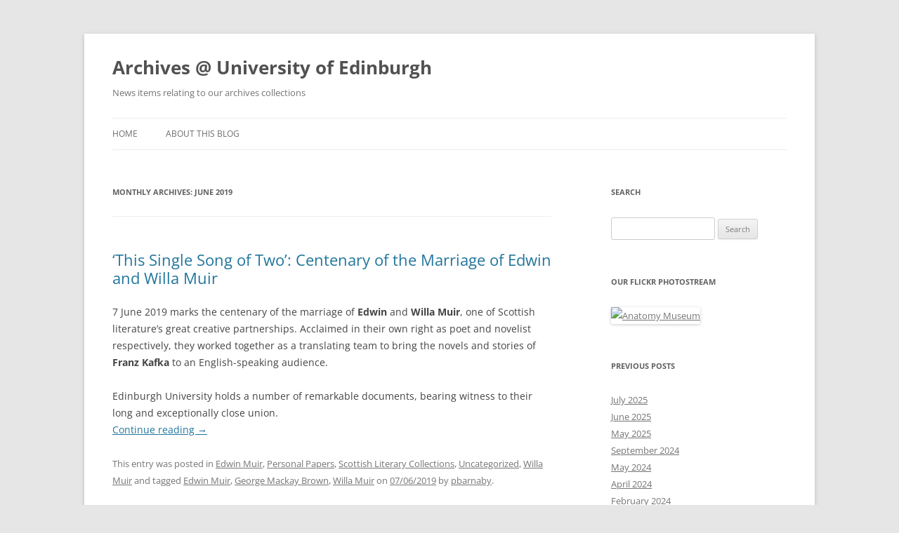

--- FILE ---
content_type: text/html; charset=UTF-8
request_url: https://libraryblogs.is.ed.ac.uk/edinburghuniversityarchives/2019/06/
body_size: 9071
content:
<!DOCTYPE html>
<!--[if IE 7]>
<html class="ie ie7" lang="en-US">
<![endif]-->
<!--[if IE 8]>
<html class="ie ie8" lang="en-US">
<![endif]-->
<!--[if !(IE 7) & !(IE 8)]><!-->
<html lang="en-US">
<!--<![endif]-->
<head>
<meta charset="UTF-8" />
<meta name="viewport" content="width=device-width" />
<title>June | 2019 | Archives @ University of Edinburgh</title>
<link rel="profile" href="https://gmpg.org/xfn/11" />
<link rel="pingback" href="https://libraryblogs.is.ed.ac.uk/edinburghuniversityarchives/xmlrpc.php">
<!--[if lt IE 9]>
<script src="https://libraryblogs.is.ed.ac.uk/edinburghuniversityarchives/wp-content/themes/twentytwelve/js/html5.js?ver=3.7.0" type="text/javascript"></script>
<![endif]-->
<meta name='robots' content='max-image-preview:large' />
<link rel="alternate" type="application/rss+xml" title="Archives @ University of Edinburgh &raquo; Feed" href="https://libraryblogs.is.ed.ac.uk/edinburghuniversityarchives/feed/" />
<link rel="alternate" type="application/rss+xml" title="Archives @ University of Edinburgh &raquo; Comments Feed" href="https://libraryblogs.is.ed.ac.uk/edinburghuniversityarchives/comments/feed/" />
<script type="text/javascript">
window._wpemojiSettings = {"baseUrl":"https:\/\/s.w.org\/images\/core\/emoji\/14.0.0\/72x72\/","ext":".png","svgUrl":"https:\/\/s.w.org\/images\/core\/emoji\/14.0.0\/svg\/","svgExt":".svg","source":{"concatemoji":"https:\/\/libraryblogs.is.ed.ac.uk\/edinburghuniversityarchives\/wp-includes\/js\/wp-emoji-release.min.js?ver=6.2.7"}};
/*! This file is auto-generated */
!function(e,a,t){var n,r,o,i=a.createElement("canvas"),p=i.getContext&&i.getContext("2d");function s(e,t){p.clearRect(0,0,i.width,i.height),p.fillText(e,0,0);e=i.toDataURL();return p.clearRect(0,0,i.width,i.height),p.fillText(t,0,0),e===i.toDataURL()}function c(e){var t=a.createElement("script");t.src=e,t.defer=t.type="text/javascript",a.getElementsByTagName("head")[0].appendChild(t)}for(o=Array("flag","emoji"),t.supports={everything:!0,everythingExceptFlag:!0},r=0;r<o.length;r++)t.supports[o[r]]=function(e){if(p&&p.fillText)switch(p.textBaseline="top",p.font="600 32px Arial",e){case"flag":return s("\ud83c\udff3\ufe0f\u200d\u26a7\ufe0f","\ud83c\udff3\ufe0f\u200b\u26a7\ufe0f")?!1:!s("\ud83c\uddfa\ud83c\uddf3","\ud83c\uddfa\u200b\ud83c\uddf3")&&!s("\ud83c\udff4\udb40\udc67\udb40\udc62\udb40\udc65\udb40\udc6e\udb40\udc67\udb40\udc7f","\ud83c\udff4\u200b\udb40\udc67\u200b\udb40\udc62\u200b\udb40\udc65\u200b\udb40\udc6e\u200b\udb40\udc67\u200b\udb40\udc7f");case"emoji":return!s("\ud83e\udef1\ud83c\udffb\u200d\ud83e\udef2\ud83c\udfff","\ud83e\udef1\ud83c\udffb\u200b\ud83e\udef2\ud83c\udfff")}return!1}(o[r]),t.supports.everything=t.supports.everything&&t.supports[o[r]],"flag"!==o[r]&&(t.supports.everythingExceptFlag=t.supports.everythingExceptFlag&&t.supports[o[r]]);t.supports.everythingExceptFlag=t.supports.everythingExceptFlag&&!t.supports.flag,t.DOMReady=!1,t.readyCallback=function(){t.DOMReady=!0},t.supports.everything||(n=function(){t.readyCallback()},a.addEventListener?(a.addEventListener("DOMContentLoaded",n,!1),e.addEventListener("load",n,!1)):(e.attachEvent("onload",n),a.attachEvent("onreadystatechange",function(){"complete"===a.readyState&&t.readyCallback()})),(e=t.source||{}).concatemoji?c(e.concatemoji):e.wpemoji&&e.twemoji&&(c(e.twemoji),c(e.wpemoji)))}(window,document,window._wpemojiSettings);
</script>
<style type="text/css">
img.wp-smiley,
img.emoji {
	display: inline !important;
	border: none !important;
	box-shadow: none !important;
	height: 1em !important;
	width: 1em !important;
	margin: 0 0.07em !important;
	vertical-align: -0.1em !important;
	background: none !important;
	padding: 0 !important;
}
</style>
	<link rel='stylesheet' id='wp-block-library-css' href='https://libraryblogs.is.ed.ac.uk/edinburghuniversityarchives/wp-includes/css/dist/block-library/style.min.css?ver=6.2.7' type='text/css' media='all' />
<style id='wp-block-library-inline-css' type='text/css'>
.has-text-align-justify{text-align:justify;}
</style>
<style id='wp-block-library-theme-inline-css' type='text/css'>
.wp-block-audio figcaption{color:#555;font-size:13px;text-align:center}.is-dark-theme .wp-block-audio figcaption{color:hsla(0,0%,100%,.65)}.wp-block-audio{margin:0 0 1em}.wp-block-code{border:1px solid #ccc;border-radius:4px;font-family:Menlo,Consolas,monaco,monospace;padding:.8em 1em}.wp-block-embed figcaption{color:#555;font-size:13px;text-align:center}.is-dark-theme .wp-block-embed figcaption{color:hsla(0,0%,100%,.65)}.wp-block-embed{margin:0 0 1em}.blocks-gallery-caption{color:#555;font-size:13px;text-align:center}.is-dark-theme .blocks-gallery-caption{color:hsla(0,0%,100%,.65)}.wp-block-image figcaption{color:#555;font-size:13px;text-align:center}.is-dark-theme .wp-block-image figcaption{color:hsla(0,0%,100%,.65)}.wp-block-image{margin:0 0 1em}.wp-block-pullquote{border-bottom:4px solid;border-top:4px solid;color:currentColor;margin-bottom:1.75em}.wp-block-pullquote cite,.wp-block-pullquote footer,.wp-block-pullquote__citation{color:currentColor;font-size:.8125em;font-style:normal;text-transform:uppercase}.wp-block-quote{border-left:.25em solid;margin:0 0 1.75em;padding-left:1em}.wp-block-quote cite,.wp-block-quote footer{color:currentColor;font-size:.8125em;font-style:normal;position:relative}.wp-block-quote.has-text-align-right{border-left:none;border-right:.25em solid;padding-left:0;padding-right:1em}.wp-block-quote.has-text-align-center{border:none;padding-left:0}.wp-block-quote.is-large,.wp-block-quote.is-style-large,.wp-block-quote.is-style-plain{border:none}.wp-block-search .wp-block-search__label{font-weight:700}.wp-block-search__button{border:1px solid #ccc;padding:.375em .625em}:where(.wp-block-group.has-background){padding:1.25em 2.375em}.wp-block-separator.has-css-opacity{opacity:.4}.wp-block-separator{border:none;border-bottom:2px solid;margin-left:auto;margin-right:auto}.wp-block-separator.has-alpha-channel-opacity{opacity:1}.wp-block-separator:not(.is-style-wide):not(.is-style-dots){width:100px}.wp-block-separator.has-background:not(.is-style-dots){border-bottom:none;height:1px}.wp-block-separator.has-background:not(.is-style-wide):not(.is-style-dots){height:2px}.wp-block-table{margin:0 0 1em}.wp-block-table td,.wp-block-table th{word-break:normal}.wp-block-table figcaption{color:#555;font-size:13px;text-align:center}.is-dark-theme .wp-block-table figcaption{color:hsla(0,0%,100%,.65)}.wp-block-video figcaption{color:#555;font-size:13px;text-align:center}.is-dark-theme .wp-block-video figcaption{color:hsla(0,0%,100%,.65)}.wp-block-video{margin:0 0 1em}.wp-block-template-part.has-background{margin-bottom:0;margin-top:0;padding:1.25em 2.375em}
</style>
<link rel='stylesheet' id='mediaelement-css' href='https://libraryblogs.is.ed.ac.uk/edinburghuniversityarchives/wp-includes/js/mediaelement/mediaelementplayer-legacy.min.css?ver=4.2.17' type='text/css' media='all' />
<link rel='stylesheet' id='wp-mediaelement-css' href='https://libraryblogs.is.ed.ac.uk/edinburghuniversityarchives/wp-includes/js/mediaelement/wp-mediaelement.min.css?ver=6.2.7' type='text/css' media='all' />
<link rel='stylesheet' id='classic-theme-styles-css' href='https://libraryblogs.is.ed.ac.uk/edinburghuniversityarchives/wp-includes/css/classic-themes.min.css?ver=6.2.7' type='text/css' media='all' />
<style id='global-styles-inline-css' type='text/css'>
body{--wp--preset--color--black: #000000;--wp--preset--color--cyan-bluish-gray: #abb8c3;--wp--preset--color--white: #fff;--wp--preset--color--pale-pink: #f78da7;--wp--preset--color--vivid-red: #cf2e2e;--wp--preset--color--luminous-vivid-orange: #ff6900;--wp--preset--color--luminous-vivid-amber: #fcb900;--wp--preset--color--light-green-cyan: #7bdcb5;--wp--preset--color--vivid-green-cyan: #00d084;--wp--preset--color--pale-cyan-blue: #8ed1fc;--wp--preset--color--vivid-cyan-blue: #0693e3;--wp--preset--color--vivid-purple: #9b51e0;--wp--preset--color--blue: #21759b;--wp--preset--color--dark-gray: #444;--wp--preset--color--medium-gray: #9f9f9f;--wp--preset--color--light-gray: #e6e6e6;--wp--preset--gradient--vivid-cyan-blue-to-vivid-purple: linear-gradient(135deg,rgba(6,147,227,1) 0%,rgb(155,81,224) 100%);--wp--preset--gradient--light-green-cyan-to-vivid-green-cyan: linear-gradient(135deg,rgb(122,220,180) 0%,rgb(0,208,130) 100%);--wp--preset--gradient--luminous-vivid-amber-to-luminous-vivid-orange: linear-gradient(135deg,rgba(252,185,0,1) 0%,rgba(255,105,0,1) 100%);--wp--preset--gradient--luminous-vivid-orange-to-vivid-red: linear-gradient(135deg,rgba(255,105,0,1) 0%,rgb(207,46,46) 100%);--wp--preset--gradient--very-light-gray-to-cyan-bluish-gray: linear-gradient(135deg,rgb(238,238,238) 0%,rgb(169,184,195) 100%);--wp--preset--gradient--cool-to-warm-spectrum: linear-gradient(135deg,rgb(74,234,220) 0%,rgb(151,120,209) 20%,rgb(207,42,186) 40%,rgb(238,44,130) 60%,rgb(251,105,98) 80%,rgb(254,248,76) 100%);--wp--preset--gradient--blush-light-purple: linear-gradient(135deg,rgb(255,206,236) 0%,rgb(152,150,240) 100%);--wp--preset--gradient--blush-bordeaux: linear-gradient(135deg,rgb(254,205,165) 0%,rgb(254,45,45) 50%,rgb(107,0,62) 100%);--wp--preset--gradient--luminous-dusk: linear-gradient(135deg,rgb(255,203,112) 0%,rgb(199,81,192) 50%,rgb(65,88,208) 100%);--wp--preset--gradient--pale-ocean: linear-gradient(135deg,rgb(255,245,203) 0%,rgb(182,227,212) 50%,rgb(51,167,181) 100%);--wp--preset--gradient--electric-grass: linear-gradient(135deg,rgb(202,248,128) 0%,rgb(113,206,126) 100%);--wp--preset--gradient--midnight: linear-gradient(135deg,rgb(2,3,129) 0%,rgb(40,116,252) 100%);--wp--preset--duotone--dark-grayscale: url('#wp-duotone-dark-grayscale');--wp--preset--duotone--grayscale: url('#wp-duotone-grayscale');--wp--preset--duotone--purple-yellow: url('#wp-duotone-purple-yellow');--wp--preset--duotone--blue-red: url('#wp-duotone-blue-red');--wp--preset--duotone--midnight: url('#wp-duotone-midnight');--wp--preset--duotone--magenta-yellow: url('#wp-duotone-magenta-yellow');--wp--preset--duotone--purple-green: url('#wp-duotone-purple-green');--wp--preset--duotone--blue-orange: url('#wp-duotone-blue-orange');--wp--preset--font-size--small: 13px;--wp--preset--font-size--medium: 20px;--wp--preset--font-size--large: 36px;--wp--preset--font-size--x-large: 42px;--wp--preset--spacing--20: 0.44rem;--wp--preset--spacing--30: 0.67rem;--wp--preset--spacing--40: 1rem;--wp--preset--spacing--50: 1.5rem;--wp--preset--spacing--60: 2.25rem;--wp--preset--spacing--70: 3.38rem;--wp--preset--spacing--80: 5.06rem;--wp--preset--shadow--natural: 6px 6px 9px rgba(0, 0, 0, 0.2);--wp--preset--shadow--deep: 12px 12px 50px rgba(0, 0, 0, 0.4);--wp--preset--shadow--sharp: 6px 6px 0px rgba(0, 0, 0, 0.2);--wp--preset--shadow--outlined: 6px 6px 0px -3px rgba(255, 255, 255, 1), 6px 6px rgba(0, 0, 0, 1);--wp--preset--shadow--crisp: 6px 6px 0px rgba(0, 0, 0, 1);}:where(.is-layout-flex){gap: 0.5em;}body .is-layout-flow > .alignleft{float: left;margin-inline-start: 0;margin-inline-end: 2em;}body .is-layout-flow > .alignright{float: right;margin-inline-start: 2em;margin-inline-end: 0;}body .is-layout-flow > .aligncenter{margin-left: auto !important;margin-right: auto !important;}body .is-layout-constrained > .alignleft{float: left;margin-inline-start: 0;margin-inline-end: 2em;}body .is-layout-constrained > .alignright{float: right;margin-inline-start: 2em;margin-inline-end: 0;}body .is-layout-constrained > .aligncenter{margin-left: auto !important;margin-right: auto !important;}body .is-layout-constrained > :where(:not(.alignleft):not(.alignright):not(.alignfull)){max-width: var(--wp--style--global--content-size);margin-left: auto !important;margin-right: auto !important;}body .is-layout-constrained > .alignwide{max-width: var(--wp--style--global--wide-size);}body .is-layout-flex{display: flex;}body .is-layout-flex{flex-wrap: wrap;align-items: center;}body .is-layout-flex > *{margin: 0;}:where(.wp-block-columns.is-layout-flex){gap: 2em;}.has-black-color{color: var(--wp--preset--color--black) !important;}.has-cyan-bluish-gray-color{color: var(--wp--preset--color--cyan-bluish-gray) !important;}.has-white-color{color: var(--wp--preset--color--white) !important;}.has-pale-pink-color{color: var(--wp--preset--color--pale-pink) !important;}.has-vivid-red-color{color: var(--wp--preset--color--vivid-red) !important;}.has-luminous-vivid-orange-color{color: var(--wp--preset--color--luminous-vivid-orange) !important;}.has-luminous-vivid-amber-color{color: var(--wp--preset--color--luminous-vivid-amber) !important;}.has-light-green-cyan-color{color: var(--wp--preset--color--light-green-cyan) !important;}.has-vivid-green-cyan-color{color: var(--wp--preset--color--vivid-green-cyan) !important;}.has-pale-cyan-blue-color{color: var(--wp--preset--color--pale-cyan-blue) !important;}.has-vivid-cyan-blue-color{color: var(--wp--preset--color--vivid-cyan-blue) !important;}.has-vivid-purple-color{color: var(--wp--preset--color--vivid-purple) !important;}.has-black-background-color{background-color: var(--wp--preset--color--black) !important;}.has-cyan-bluish-gray-background-color{background-color: var(--wp--preset--color--cyan-bluish-gray) !important;}.has-white-background-color{background-color: var(--wp--preset--color--white) !important;}.has-pale-pink-background-color{background-color: var(--wp--preset--color--pale-pink) !important;}.has-vivid-red-background-color{background-color: var(--wp--preset--color--vivid-red) !important;}.has-luminous-vivid-orange-background-color{background-color: var(--wp--preset--color--luminous-vivid-orange) !important;}.has-luminous-vivid-amber-background-color{background-color: var(--wp--preset--color--luminous-vivid-amber) !important;}.has-light-green-cyan-background-color{background-color: var(--wp--preset--color--light-green-cyan) !important;}.has-vivid-green-cyan-background-color{background-color: var(--wp--preset--color--vivid-green-cyan) !important;}.has-pale-cyan-blue-background-color{background-color: var(--wp--preset--color--pale-cyan-blue) !important;}.has-vivid-cyan-blue-background-color{background-color: var(--wp--preset--color--vivid-cyan-blue) !important;}.has-vivid-purple-background-color{background-color: var(--wp--preset--color--vivid-purple) !important;}.has-black-border-color{border-color: var(--wp--preset--color--black) !important;}.has-cyan-bluish-gray-border-color{border-color: var(--wp--preset--color--cyan-bluish-gray) !important;}.has-white-border-color{border-color: var(--wp--preset--color--white) !important;}.has-pale-pink-border-color{border-color: var(--wp--preset--color--pale-pink) !important;}.has-vivid-red-border-color{border-color: var(--wp--preset--color--vivid-red) !important;}.has-luminous-vivid-orange-border-color{border-color: var(--wp--preset--color--luminous-vivid-orange) !important;}.has-luminous-vivid-amber-border-color{border-color: var(--wp--preset--color--luminous-vivid-amber) !important;}.has-light-green-cyan-border-color{border-color: var(--wp--preset--color--light-green-cyan) !important;}.has-vivid-green-cyan-border-color{border-color: var(--wp--preset--color--vivid-green-cyan) !important;}.has-pale-cyan-blue-border-color{border-color: var(--wp--preset--color--pale-cyan-blue) !important;}.has-vivid-cyan-blue-border-color{border-color: var(--wp--preset--color--vivid-cyan-blue) !important;}.has-vivid-purple-border-color{border-color: var(--wp--preset--color--vivid-purple) !important;}.has-vivid-cyan-blue-to-vivid-purple-gradient-background{background: var(--wp--preset--gradient--vivid-cyan-blue-to-vivid-purple) !important;}.has-light-green-cyan-to-vivid-green-cyan-gradient-background{background: var(--wp--preset--gradient--light-green-cyan-to-vivid-green-cyan) !important;}.has-luminous-vivid-amber-to-luminous-vivid-orange-gradient-background{background: var(--wp--preset--gradient--luminous-vivid-amber-to-luminous-vivid-orange) !important;}.has-luminous-vivid-orange-to-vivid-red-gradient-background{background: var(--wp--preset--gradient--luminous-vivid-orange-to-vivid-red) !important;}.has-very-light-gray-to-cyan-bluish-gray-gradient-background{background: var(--wp--preset--gradient--very-light-gray-to-cyan-bluish-gray) !important;}.has-cool-to-warm-spectrum-gradient-background{background: var(--wp--preset--gradient--cool-to-warm-spectrum) !important;}.has-blush-light-purple-gradient-background{background: var(--wp--preset--gradient--blush-light-purple) !important;}.has-blush-bordeaux-gradient-background{background: var(--wp--preset--gradient--blush-bordeaux) !important;}.has-luminous-dusk-gradient-background{background: var(--wp--preset--gradient--luminous-dusk) !important;}.has-pale-ocean-gradient-background{background: var(--wp--preset--gradient--pale-ocean) !important;}.has-electric-grass-gradient-background{background: var(--wp--preset--gradient--electric-grass) !important;}.has-midnight-gradient-background{background: var(--wp--preset--gradient--midnight) !important;}.has-small-font-size{font-size: var(--wp--preset--font-size--small) !important;}.has-medium-font-size{font-size: var(--wp--preset--font-size--medium) !important;}.has-large-font-size{font-size: var(--wp--preset--font-size--large) !important;}.has-x-large-font-size{font-size: var(--wp--preset--font-size--x-large) !important;}
.wp-block-navigation a:where(:not(.wp-element-button)){color: inherit;}
:where(.wp-block-columns.is-layout-flex){gap: 2em;}
.wp-block-pullquote{font-size: 1.5em;line-height: 1.6;}
</style>
<link rel='stylesheet' id='twentytwelve-fonts-css' href='https://libraryblogs.is.ed.ac.uk/edinburghuniversityarchives/wp-content/themes/twentytwelve/fonts/font-open-sans.css?ver=20230328' type='text/css' media='all' />
<link rel='stylesheet' id='twentytwelve-style-css' href='https://libraryblogs.is.ed.ac.uk/edinburghuniversityarchives/wp-content/themes/twentytwelve/style.css?ver=20240402' type='text/css' media='all' />
<link rel='stylesheet' id='twentytwelve-block-style-css' href='https://libraryblogs.is.ed.ac.uk/edinburghuniversityarchives/wp-content/themes/twentytwelve/css/blocks.css?ver=20230213' type='text/css' media='all' />
<!--[if lt IE 9]>
<link rel='stylesheet' id='twentytwelve-ie-css' href='https://libraryblogs.is.ed.ac.uk/edinburghuniversityarchives/wp-content/themes/twentytwelve/css/ie.css?ver=20150214' type='text/css' media='all' />
<![endif]-->
<link rel='stylesheet' id='jetpack_css-css' href='https://libraryblogs.is.ed.ac.uk/edinburghuniversityarchives/wp-content/plugins/jetpack/css/jetpack.css?ver=12.0.2' type='text/css' media='all' />
<script type='text/javascript' src='https://libraryblogs.is.ed.ac.uk/edinburghuniversityarchives/wp-includes/js/jquery/jquery.min.js?ver=3.6.4' id='jquery-core-js'></script>
<script type='text/javascript' src='https://libraryblogs.is.ed.ac.uk/edinburghuniversityarchives/wp-includes/js/jquery/jquery-migrate.min.js?ver=3.4.0' id='jquery-migrate-js'></script>
<link rel="https://api.w.org/" href="https://libraryblogs.is.ed.ac.uk/edinburghuniversityarchives/wp-json/" /><link rel="EditURI" type="application/rsd+xml" title="RSD" href="https://libraryblogs.is.ed.ac.uk/edinburghuniversityarchives/xmlrpc.php?rsd" />
<link rel="wlwmanifest" type="application/wlwmanifest+xml" href="https://libraryblogs.is.ed.ac.uk/edinburghuniversityarchives/wp-includes/wlwmanifest.xml" />
<meta name="generator" content="WordPress 6.2.7" />
	<style>img#wpstats{display:none}</style>
		</head>

<body class="archive date wp-embed-responsive custom-font-enabled">
<svg xmlns="http://www.w3.org/2000/svg" viewBox="0 0 0 0" width="0" height="0" focusable="false" role="none" style="visibility: hidden; position: absolute; left: -9999px; overflow: hidden;" ><defs><filter id="wp-duotone-dark-grayscale"><feColorMatrix color-interpolation-filters="sRGB" type="matrix" values=" .299 .587 .114 0 0 .299 .587 .114 0 0 .299 .587 .114 0 0 .299 .587 .114 0 0 " /><feComponentTransfer color-interpolation-filters="sRGB" ><feFuncR type="table" tableValues="0 0.49803921568627" /><feFuncG type="table" tableValues="0 0.49803921568627" /><feFuncB type="table" tableValues="0 0.49803921568627" /><feFuncA type="table" tableValues="1 1" /></feComponentTransfer><feComposite in2="SourceGraphic" operator="in" /></filter></defs></svg><svg xmlns="http://www.w3.org/2000/svg" viewBox="0 0 0 0" width="0" height="0" focusable="false" role="none" style="visibility: hidden; position: absolute; left: -9999px; overflow: hidden;" ><defs><filter id="wp-duotone-grayscale"><feColorMatrix color-interpolation-filters="sRGB" type="matrix" values=" .299 .587 .114 0 0 .299 .587 .114 0 0 .299 .587 .114 0 0 .299 .587 .114 0 0 " /><feComponentTransfer color-interpolation-filters="sRGB" ><feFuncR type="table" tableValues="0 1" /><feFuncG type="table" tableValues="0 1" /><feFuncB type="table" tableValues="0 1" /><feFuncA type="table" tableValues="1 1" /></feComponentTransfer><feComposite in2="SourceGraphic" operator="in" /></filter></defs></svg><svg xmlns="http://www.w3.org/2000/svg" viewBox="0 0 0 0" width="0" height="0" focusable="false" role="none" style="visibility: hidden; position: absolute; left: -9999px; overflow: hidden;" ><defs><filter id="wp-duotone-purple-yellow"><feColorMatrix color-interpolation-filters="sRGB" type="matrix" values=" .299 .587 .114 0 0 .299 .587 .114 0 0 .299 .587 .114 0 0 .299 .587 .114 0 0 " /><feComponentTransfer color-interpolation-filters="sRGB" ><feFuncR type="table" tableValues="0.54901960784314 0.98823529411765" /><feFuncG type="table" tableValues="0 1" /><feFuncB type="table" tableValues="0.71764705882353 0.25490196078431" /><feFuncA type="table" tableValues="1 1" /></feComponentTransfer><feComposite in2="SourceGraphic" operator="in" /></filter></defs></svg><svg xmlns="http://www.w3.org/2000/svg" viewBox="0 0 0 0" width="0" height="0" focusable="false" role="none" style="visibility: hidden; position: absolute; left: -9999px; overflow: hidden;" ><defs><filter id="wp-duotone-blue-red"><feColorMatrix color-interpolation-filters="sRGB" type="matrix" values=" .299 .587 .114 0 0 .299 .587 .114 0 0 .299 .587 .114 0 0 .299 .587 .114 0 0 " /><feComponentTransfer color-interpolation-filters="sRGB" ><feFuncR type="table" tableValues="0 1" /><feFuncG type="table" tableValues="0 0.27843137254902" /><feFuncB type="table" tableValues="0.5921568627451 0.27843137254902" /><feFuncA type="table" tableValues="1 1" /></feComponentTransfer><feComposite in2="SourceGraphic" operator="in" /></filter></defs></svg><svg xmlns="http://www.w3.org/2000/svg" viewBox="0 0 0 0" width="0" height="0" focusable="false" role="none" style="visibility: hidden; position: absolute; left: -9999px; overflow: hidden;" ><defs><filter id="wp-duotone-midnight"><feColorMatrix color-interpolation-filters="sRGB" type="matrix" values=" .299 .587 .114 0 0 .299 .587 .114 0 0 .299 .587 .114 0 0 .299 .587 .114 0 0 " /><feComponentTransfer color-interpolation-filters="sRGB" ><feFuncR type="table" tableValues="0 0" /><feFuncG type="table" tableValues="0 0.64705882352941" /><feFuncB type="table" tableValues="0 1" /><feFuncA type="table" tableValues="1 1" /></feComponentTransfer><feComposite in2="SourceGraphic" operator="in" /></filter></defs></svg><svg xmlns="http://www.w3.org/2000/svg" viewBox="0 0 0 0" width="0" height="0" focusable="false" role="none" style="visibility: hidden; position: absolute; left: -9999px; overflow: hidden;" ><defs><filter id="wp-duotone-magenta-yellow"><feColorMatrix color-interpolation-filters="sRGB" type="matrix" values=" .299 .587 .114 0 0 .299 .587 .114 0 0 .299 .587 .114 0 0 .299 .587 .114 0 0 " /><feComponentTransfer color-interpolation-filters="sRGB" ><feFuncR type="table" tableValues="0.78039215686275 1" /><feFuncG type="table" tableValues="0 0.94901960784314" /><feFuncB type="table" tableValues="0.35294117647059 0.47058823529412" /><feFuncA type="table" tableValues="1 1" /></feComponentTransfer><feComposite in2="SourceGraphic" operator="in" /></filter></defs></svg><svg xmlns="http://www.w3.org/2000/svg" viewBox="0 0 0 0" width="0" height="0" focusable="false" role="none" style="visibility: hidden; position: absolute; left: -9999px; overflow: hidden;" ><defs><filter id="wp-duotone-purple-green"><feColorMatrix color-interpolation-filters="sRGB" type="matrix" values=" .299 .587 .114 0 0 .299 .587 .114 0 0 .299 .587 .114 0 0 .299 .587 .114 0 0 " /><feComponentTransfer color-interpolation-filters="sRGB" ><feFuncR type="table" tableValues="0.65098039215686 0.40392156862745" /><feFuncG type="table" tableValues="0 1" /><feFuncB type="table" tableValues="0.44705882352941 0.4" /><feFuncA type="table" tableValues="1 1" /></feComponentTransfer><feComposite in2="SourceGraphic" operator="in" /></filter></defs></svg><svg xmlns="http://www.w3.org/2000/svg" viewBox="0 0 0 0" width="0" height="0" focusable="false" role="none" style="visibility: hidden; position: absolute; left: -9999px; overflow: hidden;" ><defs><filter id="wp-duotone-blue-orange"><feColorMatrix color-interpolation-filters="sRGB" type="matrix" values=" .299 .587 .114 0 0 .299 .587 .114 0 0 .299 .587 .114 0 0 .299 .587 .114 0 0 " /><feComponentTransfer color-interpolation-filters="sRGB" ><feFuncR type="table" tableValues="0.098039215686275 1" /><feFuncG type="table" tableValues="0 0.66274509803922" /><feFuncB type="table" tableValues="0.84705882352941 0.41960784313725" /><feFuncA type="table" tableValues="1 1" /></feComponentTransfer><feComposite in2="SourceGraphic" operator="in" /></filter></defs></svg><div id="page" class="hfeed site">
	<header id="masthead" class="site-header">
		<hgroup>
			<h1 class="site-title"><a href="https://libraryblogs.is.ed.ac.uk/edinburghuniversityarchives/" rel="home">Archives @ University of Edinburgh</a></h1>
			<h2 class="site-description">News items relating to our archives collections</h2>
		</hgroup>

		<nav id="site-navigation" class="main-navigation">
			<button class="menu-toggle">Menu</button>
			<a class="assistive-text" href="#content">Skip to content</a>
			<div class="nav-menu"><ul>
<li ><a href="https://libraryblogs.is.ed.ac.uk/edinburghuniversityarchives/">Home</a></li><li class="page_item page-item-8"><a href="https://libraryblogs.is.ed.ac.uk/edinburghuniversityarchives/8-2/">About this blog</a></li>
</ul></div>
		</nav><!-- #site-navigation -->

			</header><!-- #masthead -->

	<div id="main" class="wrapper">

	<section id="primary" class="site-content">
		<div id="content" role="main">

					<header class="archive-header">
				<h1 class="archive-title">
				Monthly Archives: <span>June 2019</span>				</h1>
			</header><!-- .archive-header -->

			
	<article id="post-1759" class="post-1759 post type-post status-publish format-standard hentry category-edwin-muir category-personal-papers category-scottish-literary-collections category-uncategorized category-willa-muir tag-edwin-muir tag-george-mackay-brown tag-willa-muir">
				<header class="entry-header">
			
						<h1 class="entry-title">
				<a href="https://libraryblogs.is.ed.ac.uk/edinburghuniversityarchives/2019/06/07/this-single-song-of-two-centenary-of-the-marriage-of-edwin-and-willa-muir/" rel="bookmark">&#8216;This Single Song of Two&#8217;: Centenary of the Marriage of Edwin and Willa Muir</a>
			</h1>
								</header><!-- .entry-header -->

				<div class="entry-content">
			<p>7 June 2019 marks the centenary of the marriage of <strong>Edwin</strong> and <strong>Willa Muir</strong>, one of Scottish literature’s great creative partnerships. Acclaimed in their own right as poet and novelist respectively, they worked together as a translating team to bring the novels and stories of <strong>Franz Kafka</strong> to an English-speaking audience. </p>
<p>Edinburgh University holds a number of remarkable documents, bearing witness to their long and exceptionally close union.<br />
 <a href="https://libraryblogs.is.ed.ac.uk/edinburghuniversityarchives/2019/06/07/this-single-song-of-two-centenary-of-the-marriage-of-edwin-and-willa-muir/#more-1759" class="more-link">Continue reading <span class="meta-nav">&rarr;</span></a></p>
					</div><!-- .entry-content -->
		
		<footer class="entry-meta">
			This entry was posted in <a href="https://libraryblogs.is.ed.ac.uk/edinburghuniversityarchives/category/edwin-muir/" rel="category tag">Edwin Muir</a>, <a href="https://libraryblogs.is.ed.ac.uk/edinburghuniversityarchives/category/personal-papers/" rel="category tag">Personal Papers</a>, <a href="https://libraryblogs.is.ed.ac.uk/edinburghuniversityarchives/category/scottish-literary-collections/" rel="category tag">Scottish Literary Collections</a>, <a href="https://libraryblogs.is.ed.ac.uk/edinburghuniversityarchives/category/uncategorized/" rel="category tag">Uncategorized</a>, <a href="https://libraryblogs.is.ed.ac.uk/edinburghuniversityarchives/category/willa-muir/" rel="category tag">Willa Muir</a> and tagged <a href="https://libraryblogs.is.ed.ac.uk/edinburghuniversityarchives/tag/edwin-muir/" rel="tag">Edwin Muir</a>, <a href="https://libraryblogs.is.ed.ac.uk/edinburghuniversityarchives/tag/george-mackay-brown/" rel="tag">George Mackay Brown</a>, <a href="https://libraryblogs.is.ed.ac.uk/edinburghuniversityarchives/tag/willa-muir/" rel="tag">Willa Muir</a> on <a href="https://libraryblogs.is.ed.ac.uk/edinburghuniversityarchives/2019/06/07/this-single-song-of-two-centenary-of-the-marriage-of-edwin-and-willa-muir/" title="09:00" rel="bookmark"><time class="entry-date" datetime="2019-06-07T09:00:42+01:00">07/06/2019</time></a><span class="by-author"> by <span class="author vcard"><a class="url fn n" href="https://libraryblogs.is.ed.ac.uk/edinburghuniversityarchives/author/pbarnaby/" title="View all posts by pbarnaby" rel="author">pbarnaby</a></span></span>.								</footer><!-- .entry-meta -->
	</article><!-- #post -->

		
		</div><!-- #content -->
	</section><!-- #primary -->


			<div id="secondary" class="widget-area" role="complementary">
			<aside id="search-2" class="widget widget_search"><h3 class="widget-title">Search</h3><form role="search" method="get" id="searchform" class="searchform" action="https://libraryblogs.is.ed.ac.uk/edinburghuniversityarchives/">
				<div>
					<label class="screen-reader-text" for="s">Search for:</label>
					<input type="text" value="" name="s" id="s" />
					<input type="submit" id="searchsubmit" value="Search" />
				</div>
			</form></aside><aside id="text-4" class="widget widget_text"><h3 class="widget-title">Our Flickr Photostream</h3>			<div class="textwidget"><a target="_blank" href="https://www.flickr.com/gp/edinburgh-university-archives/su119m" title="Archives in Special Collections [Centre for Research Collections], on Flickr" rel="noopener"><img src="https://c4.staticflickr.com/8/7361/15896792584_0c936acce7_z.jpg" alt="Anatomy Museum"></a></div>
		</aside><aside id="archives-2" class="widget widget_archive"><h3 class="widget-title">Previous Posts</h3>
			<ul>
					<li><a href='https://libraryblogs.is.ed.ac.uk/edinburghuniversityarchives/2025/07/'>July 2025</a></li>
	<li><a href='https://libraryblogs.is.ed.ac.uk/edinburghuniversityarchives/2025/06/'>June 2025</a></li>
	<li><a href='https://libraryblogs.is.ed.ac.uk/edinburghuniversityarchives/2025/05/'>May 2025</a></li>
	<li><a href='https://libraryblogs.is.ed.ac.uk/edinburghuniversityarchives/2024/09/'>September 2024</a></li>
	<li><a href='https://libraryblogs.is.ed.ac.uk/edinburghuniversityarchives/2024/05/'>May 2024</a></li>
	<li><a href='https://libraryblogs.is.ed.ac.uk/edinburghuniversityarchives/2024/04/'>April 2024</a></li>
	<li><a href='https://libraryblogs.is.ed.ac.uk/edinburghuniversityarchives/2024/02/'>February 2024</a></li>
	<li><a href='https://libraryblogs.is.ed.ac.uk/edinburghuniversityarchives/2023/09/'>September 2023</a></li>
	<li><a href='https://libraryblogs.is.ed.ac.uk/edinburghuniversityarchives/2023/04/'>April 2023</a></li>
	<li><a href='https://libraryblogs.is.ed.ac.uk/edinburghuniversityarchives/2022/07/'>July 2022</a></li>
	<li><a href='https://libraryblogs.is.ed.ac.uk/edinburghuniversityarchives/2021/07/'>July 2021</a></li>
	<li><a href='https://libraryblogs.is.ed.ac.uk/edinburghuniversityarchives/2020/12/'>December 2020</a></li>
	<li><a href='https://libraryblogs.is.ed.ac.uk/edinburghuniversityarchives/2020/10/'>October 2020</a></li>
	<li><a href='https://libraryblogs.is.ed.ac.uk/edinburghuniversityarchives/2020/09/'>September 2020</a></li>
	<li><a href='https://libraryblogs.is.ed.ac.uk/edinburghuniversityarchives/2020/01/'>January 2020</a></li>
	<li><a href='https://libraryblogs.is.ed.ac.uk/edinburghuniversityarchives/2019/11/'>November 2019</a></li>
	<li><a href='https://libraryblogs.is.ed.ac.uk/edinburghuniversityarchives/2019/10/'>October 2019</a></li>
	<li><a href='https://libraryblogs.is.ed.ac.uk/edinburghuniversityarchives/2019/06/' aria-current="page">June 2019</a></li>
	<li><a href='https://libraryblogs.is.ed.ac.uk/edinburghuniversityarchives/2019/05/'>May 2019</a></li>
	<li><a href='https://libraryblogs.is.ed.ac.uk/edinburghuniversityarchives/2019/04/'>April 2019</a></li>
	<li><a href='https://libraryblogs.is.ed.ac.uk/edinburghuniversityarchives/2019/03/'>March 2019</a></li>
	<li><a href='https://libraryblogs.is.ed.ac.uk/edinburghuniversityarchives/2019/02/'>February 2019</a></li>
	<li><a href='https://libraryblogs.is.ed.ac.uk/edinburghuniversityarchives/2018/07/'>July 2018</a></li>
	<li><a href='https://libraryblogs.is.ed.ac.uk/edinburghuniversityarchives/2018/06/'>June 2018</a></li>
	<li><a href='https://libraryblogs.is.ed.ac.uk/edinburghuniversityarchives/2017/12/'>December 2017</a></li>
	<li><a href='https://libraryblogs.is.ed.ac.uk/edinburghuniversityarchives/2017/08/'>August 2017</a></li>
	<li><a href='https://libraryblogs.is.ed.ac.uk/edinburghuniversityarchives/2016/12/'>December 2016</a></li>
	<li><a href='https://libraryblogs.is.ed.ac.uk/edinburghuniversityarchives/2016/10/'>October 2016</a></li>
	<li><a href='https://libraryblogs.is.ed.ac.uk/edinburghuniversityarchives/2016/09/'>September 2016</a></li>
	<li><a href='https://libraryblogs.is.ed.ac.uk/edinburghuniversityarchives/2016/08/'>August 2016</a></li>
	<li><a href='https://libraryblogs.is.ed.ac.uk/edinburghuniversityarchives/2016/06/'>June 2016</a></li>
	<li><a href='https://libraryblogs.is.ed.ac.uk/edinburghuniversityarchives/2016/05/'>May 2016</a></li>
	<li><a href='https://libraryblogs.is.ed.ac.uk/edinburghuniversityarchives/2016/01/'>January 2016</a></li>
	<li><a href='https://libraryblogs.is.ed.ac.uk/edinburghuniversityarchives/2015/12/'>December 2015</a></li>
	<li><a href='https://libraryblogs.is.ed.ac.uk/edinburghuniversityarchives/2015/11/'>November 2015</a></li>
	<li><a href='https://libraryblogs.is.ed.ac.uk/edinburghuniversityarchives/2015/10/'>October 2015</a></li>
	<li><a href='https://libraryblogs.is.ed.ac.uk/edinburghuniversityarchives/2015/09/'>September 2015</a></li>
	<li><a href='https://libraryblogs.is.ed.ac.uk/edinburghuniversityarchives/2015/08/'>August 2015</a></li>
	<li><a href='https://libraryblogs.is.ed.ac.uk/edinburghuniversityarchives/2015/07/'>July 2015</a></li>
	<li><a href='https://libraryblogs.is.ed.ac.uk/edinburghuniversityarchives/2015/06/'>June 2015</a></li>
	<li><a href='https://libraryblogs.is.ed.ac.uk/edinburghuniversityarchives/2015/05/'>May 2015</a></li>
	<li><a href='https://libraryblogs.is.ed.ac.uk/edinburghuniversityarchives/2015/04/'>April 2015</a></li>
	<li><a href='https://libraryblogs.is.ed.ac.uk/edinburghuniversityarchives/2015/03/'>March 2015</a></li>
	<li><a href='https://libraryblogs.is.ed.ac.uk/edinburghuniversityarchives/2015/02/'>February 2015</a></li>
	<li><a href='https://libraryblogs.is.ed.ac.uk/edinburghuniversityarchives/2015/01/'>January 2015</a></li>
	<li><a href='https://libraryblogs.is.ed.ac.uk/edinburghuniversityarchives/2014/12/'>December 2014</a></li>
	<li><a href='https://libraryblogs.is.ed.ac.uk/edinburghuniversityarchives/2014/10/'>October 2014</a></li>
	<li><a href='https://libraryblogs.is.ed.ac.uk/edinburghuniversityarchives/2014/09/'>September 2014</a></li>
	<li><a href='https://libraryblogs.is.ed.ac.uk/edinburghuniversityarchives/2014/07/'>July 2014</a></li>
	<li><a href='https://libraryblogs.is.ed.ac.uk/edinburghuniversityarchives/2014/06/'>June 2014</a></li>
	<li><a href='https://libraryblogs.is.ed.ac.uk/edinburghuniversityarchives/2014/05/'>May 2014</a></li>
	<li><a href='https://libraryblogs.is.ed.ac.uk/edinburghuniversityarchives/2014/04/'>April 2014</a></li>
	<li><a href='https://libraryblogs.is.ed.ac.uk/edinburghuniversityarchives/2014/01/'>January 2014</a></li>
	<li><a href='https://libraryblogs.is.ed.ac.uk/edinburghuniversityarchives/2013/12/'>December 2013</a></li>
	<li><a href='https://libraryblogs.is.ed.ac.uk/edinburghuniversityarchives/2013/11/'>November 2013</a></li>
	<li><a href='https://libraryblogs.is.ed.ac.uk/edinburghuniversityarchives/2013/10/'>October 2013</a></li>
	<li><a href='https://libraryblogs.is.ed.ac.uk/edinburghuniversityarchives/2013/09/'>September 2013</a></li>
	<li><a href='https://libraryblogs.is.ed.ac.uk/edinburghuniversityarchives/2013/07/'>July 2013</a></li>
	<li><a href='https://libraryblogs.is.ed.ac.uk/edinburghuniversityarchives/2013/06/'>June 2013</a></li>
	<li><a href='https://libraryblogs.is.ed.ac.uk/edinburghuniversityarchives/2013/03/'>March 2013</a></li>
	<li><a href='https://libraryblogs.is.ed.ac.uk/edinburghuniversityarchives/2012/12/'>December 2012</a></li>
	<li><a href='https://libraryblogs.is.ed.ac.uk/edinburghuniversityarchives/2012/08/'>August 2012</a></li>
	<li><a href='https://libraryblogs.is.ed.ac.uk/edinburghuniversityarchives/2011/07/'>July 2011</a></li>
	<li><a href='https://libraryblogs.is.ed.ac.uk/edinburghuniversityarchives/2011/05/'>May 2011</a></li>
	<li><a href='https://libraryblogs.is.ed.ac.uk/edinburghuniversityarchives/2011/04/'>April 2011</a></li>
	<li><a href='https://libraryblogs.is.ed.ac.uk/edinburghuniversityarchives/2011/01/'>January 2011</a></li>
	<li><a href='https://libraryblogs.is.ed.ac.uk/edinburghuniversityarchives/2010/12/'>December 2010</a></li>
	<li><a href='https://libraryblogs.is.ed.ac.uk/edinburghuniversityarchives/2010/11/'>November 2010</a></li>
	<li><a href='https://libraryblogs.is.ed.ac.uk/edinburghuniversityarchives/2010/10/'>October 2010</a></li>
			</ul>

			</aside>		</div><!-- #secondary -->
		</div><!-- #main .wrapper -->
	<footer id="colophon" role="contentinfo">
		<div class="site-info">
									<a href="https://wordpress.org/" class="imprint" title="Semantic Personal Publishing Platform">
				Proudly powered by WordPress			</a>
		</div><!-- .site-info -->
	</footer><!-- #colophon -->
</div><!-- #page -->

<script type='text/javascript' src='https://libraryblogs.is.ed.ac.uk/edinburghuniversityarchives/wp-content/themes/twentytwelve/js/navigation.js?ver=20141205' id='twentytwelve-navigation-js'></script>
	<script src='https://stats.wp.com/e-202603.js' defer></script>
	<script>
		_stq = window._stq || [];
		_stq.push([ 'view', {v:'ext',blog:'223018937',post:'0',tz:'0',srv:'libraryblogs.is.ed.ac.uk',j:'1:12.0.2'} ]);
		_stq.push([ 'clickTrackerInit', '223018937', '0' ]);
	</script></body>
</html>
